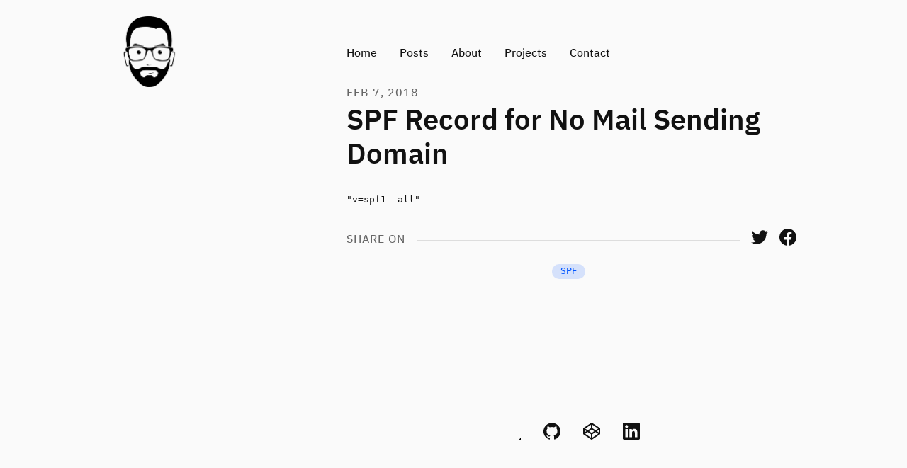

--- FILE ---
content_type: text/html; charset=utf-8
request_url: https://dor.ky/spf-record-for-no-mail-sending-domain/
body_size: 7228
content:
<!DOCTYPE html><html lang="en"><head><meta charset="UTF-8"><meta name="viewport" content="width=device-width,initial-scale=1"><meta name="robots" content="index,follow"><title>SPF Record for No Mail Sending Domain - Scott Robinson · @ssxio</title><meta name="description" content="I'm a software developer located in Staffordshire, United Kingdom specialising in PHP, Laravel and APIs. I love open source, data and sharing the things I learn."><meta property="og:title" content="SPF Record for No Mail Sending Domain - Scott Robinson · @ssxio"><meta property="og:description" content="I'm a software developer located in Staffordshire, United Kingdom specialising in PHP, Laravel and APIs. I love open source, data and sharing the things I learn."><meta property="og:url" content="https://dor.ky/spf-record-for-no-mail-sending-domain/"><meta property="og:image" content="https://dor.ky/assets/images/og-image.jpg"><link rel="me" href="https://bsky.app/profile/dor.ky"><meta name="twitter:site" content="https://bsky.app/profile/dor.ky"><meta name="twitter:creator" content="https://bsky.app/profile/dor.ky"><meta name="twitter:title" content="SPF Record for No Mail Sending Domain - Scott Robinson · @ssxio"><meta name="twitter:card" content="summary_large_image"><meta name="twitter:image" content="https://dor.ky/assets/images/og-image.jpg"><link rel="alternate" type="application/rss+xml" title="RSS Feed for Blog Posts" href="/posts/feed.xml"><link rel="apple-touch-icon" sizes="180x180" href="/assets/images/favicons/apple-touch-icon.png"><link rel="icon" type="image/png" sizes="32x32" href="/assets/images/favicons/favicon-32x32.png"><link rel="icon" type="image/png" sizes="16x16" href="/assets/images/favicons/favicon-16x16.png"><link rel="manifest" href="/assets/images/favicons/site.webmanifest"><link rel="mask-icon" href="/assets/images/favicons/safari-pinned-tab.svg" color="#5bbad5"><link rel="shortcut icon" href="/assets/images/favicons/favicon.ico"><meta name="msapplication-TileColor" content="#da532c"><meta name="msapplication-config" content="/assets/images/favicons/browserconfig.xml"><meta name="theme-color" content="#ffffff"><style>@font-face{font-family:'IBM Plex Sans';font-style:normal;font-weight:400;font-display:swap;src:local('IBM Plex Sans'),local('IBMPlexSans'),url(/assets/fonts/IBMPlexSans-Text.woff2) format('woff2')}@font-face{font-family:'IBM Plex Sans';font-style:italic;font-weight:400;font-display:swap;src:local('IBM Plex Sans Italic'),local('IBMPlexSans-Italic'),url(/assets/fonts/IBMPlexSans-Italic.woff2) format('woff2')}@font-face{font-family:'IBM Plex Sans';font-style:normal;font-weight:600;font-display:swap;src:local('IBM Plex Sans Semi-bold'),local('IBMPlexSans-Semi-bold'),url(/assets/fonts/IBMPlexSans-SemiBold.woff2) format('woff2')}:root{--font-family-sans:'IBM Plex Sans',-apple-system,BlinkMacSystemFont,'Segoe UI',Roboto,Oxygen,Ubuntu,Cantarell,'Fira Sans','Droid Sans','Helvetica Neue',sans-serif;--font-family-code:Menlo,Monaco,monospace;--font-size-base:1rem;--font-size-md:1.25rem;--font-size-lg:1.5rem;--font-size-xl:2rem;--font-size-2xl:2.5rem;--font-size-3xl:3rem;--font-size-4xl:4rem;--space-0:0;--space-1:.25rem;--space-2:.5rem;--space-3:1rem;--space-4:2rem;--space-5:4rem;--color-blue:#0055FF;--color-red:#FF3300;--color-yellow:#FFCC00;--color-green:#4CA55E;--mark:#FFFFAA;--outline:0 0 0 3px var(--color-yellow);--gap:var(--space-3);--shadow:0 1px 2px rgba(0,0,0,0.07),0 2px 4px rgba(0,0,0,0.07),0 4px 8px rgba(0,0,0,0.07),0 8px 16px rgba(0,0,0,0.07),0 16px 32px rgba(0,0,0,0.07),0 32px 64px rgba(0,0,0,0.07);--theme-color:#111111;--theme-color-primary:var(--color-blue);--theme-color-gray:#666666;--theme-background-color:#FAFAFA;--theme-border-color:#DDDDDD}@media (min-width:720px){:root{--gap:var(--space-4)}}*{margin:0;padding:0;box-sizing:border-box}html{scroll-behavior:smooth;-webkit-text-size-adjust:100%}body{display:flex;flex-direction:column;min-height:100vh;overflow-x:hidden;padding-top:var(--space-5);padding-bottom:var(--space-5);font-family:var(--font-family-sans);line-height:1.5;color:var(--theme-color);background-color:var(--theme-background-color)}h1,h2,h3,h4,h5,h6{font-size:1rem;font-weight:600;line-height:1.2}.o-stack--prose>*+h2,.o-stack--prose>*+h3{margin-top:var(--space-4)}.o-stack--prose h2{font-size:var(--font-size-lg)}.o-stack--prose h3{font-size:var(--font-size-md)}.o-stack--lead p:first-of-type{font-size:var(--font-size-lg);line-height:1.3}a{color:inherit;text-decoration-color:var(--theme-color-primary)}.o-stack--prose a{color:var(--theme-color-primary);text-decoration:none;border-bottom:1px solid inherit}.o-stack--prose a:hover{color:var(--theme-color-primary);text-decoration:none;border-bottom:1px solid var(--theme-color-primary)}p code{background:#f1f1f1!important;padding:4px 5px 4px 5px;border-radius:5px;border:1px solid #e1e1e1}p code:hover{background:#e1e1e1!important;padding:4px 5px 4px 5px;border-radius:5px;border:1px solid #e1e1e1}a:focus,a:hover{color:var(--theme-color-primary)}a:focus{outline:0}strong{font-weight:600}img{max-width:100%;vertical-align:middle}ul{list-style:none}ul:not([class]) li{position:relative;padding-left:1.1rem}ul:not([class]) li+li{margin-top:var(--space-1)}ul:not([class]) li::before{content:'–';position:absolute;top:0;left:0;color:var(--theme-color-gray)}dt{font-weight:600}dd+dt{margin-top:var(--space-2)}blockquote p{font-style:italic}figure blockquote p::before{content:'“'}figure blockquote p::after{content:'”'}figure blockquote p{text-indent:-.25rem}blockquote{border-left:4px solid var(--theme-border-color);padding-left:var(--space-3)}main{margin-bottom:var(--space-5);outline:0}mark{padding-right:.1em;padding-left:.1em;background-color:var(--mark)}hr{margin-top:2rem!important;margin-bottom:2rem;width:100%;border:0;height:4px;background-color:var(--theme-border-color)}[style*='--aspect-ratio']>:first-child{height:auto;width:100%}@supports (--custom:property){[style*='--aspect-ratio']{position:relative;width:100%;background-color:var(--color-gray-100)}[style*='--aspect-ratio']::before{content:'';display:block;padding-bottom:calc(100% / (var(--aspect-ratio)))}[style*='--aspect-ratio']>:first-child{position:absolute;top:0;left:0;height:100%;width:100%}}.o-breakout{width:100vw;position:relative;left:50%;right:50%;margin-left:-50vw;margin-right:-50vw}.o-columns ul{column-count:2;column-gap:var(--space-3)}.o-container{width:100%;max-width:62.5rem;margin-right:auto;margin-left:auto;padding-right:var(--space-3);padding-left:var(--space-3)}.o-flag{display:flex}.o-flag--align-center{align-items:center}.o-flag__media{margin-right:var(--space-3);flex-shrink:0}.o-grid{display:flex;flex-wrap:wrap;margin-left:calc(var(--gap) * -1);margin-bottom:calc(var(--gap) * -1)}.o-grid--justify-end{justify-content:flex-end}@media(min-width:720px){.o-grid--reversed\@md{flex-direction:row-reverse}}.o-grid+.o-grid{margin-top:var(--gap)}.o-grid--align-center{align-items:center}@media (min-width:720px){.o-grid--align-center\@md{align-items:center}}.o-grid__col{width:100%;padding-left:var(--gap);margin-bottom:var(--gap)}.o-image-pull{float:right;width:30%;margin-left:var(--space-4);margin-bottom:var(--space-4)}.o-stack--1>*+*{margin-top:var(--space-1)}.o-stack--2>*+*{margin-top:var(--space-2)}.o-stack--3>*+*,.o-stack>*+*{margin-top:var(--space-3)}.o-stack--4>*+*{margin-top:var(--space-4)}.o-stack--5>*+*{margin-top:var(--space-5)}.o-tags{margin-top:var(--space-3);margin-bottom:calc(var(--space-2 * -1));list-style:none;display:flex;flex-wrap:wrap}.o-tags--center{justify-content:center}.o-tags__item{margin-right:var(--space-2);margin-bottom:var(--space-2)}.c-avatar{border-radius:50%;box-shadow:0 0 0 3px var(--theme-border-color)}.c-banner{margin-bottom:var(--space-4)}.c-banner__branding{display:inline-block}.c-banner__branding svg{vertical-align:top}@media (max-width:720px){.c-banner__nav{display:flex;justify-content:flex-end}}.c-banner__nav-list{list-style:none;display:flex;flex-direction:column}@media (min-width:720px){.c-banner__nav-list{flex-direction:row}.c-banner__nav-item+.c-banner__nav-item{margin-left:var(--space-4)}}.c-banner__nav-anchor{text-decoration:none}.c-button{-webkit-appearance:none;outline:0;appearance:none;display:inline-flex;align-items:center;padding:.6875rem 1rem;background-color:#000;border:1px solid #000;color:#fff;font:inherit;text-decoration:none;border-radius:4px;cursor:pointer;box-shadow:var(--shadow);transition:all ease-in-out .2s}.c-button:focus,.c-button:hover{background-color:var(--theme-color-primary);border-color:var(--theme-color-primary);color:#fff}.c-button--primary{background-color:var(--theme-color-primary);border-color:var(--theme-color-primary)}.c-button--primary:focus,.c-button--primary:hover{background-color:#000;border-color:#000}.c-button:focus{box-shadow:var(--outline)}.c-button svg{margin-right:var(--space-2);flex-shrink:0}.c-card{display:flex;flex-direction:column;min-height:100%;padding-top:var(--space-4);padding-left:var(--space-4);border:1px solid var(--theme-border-color)}.c-card__body{margin-bottom:var(--space-3);padding-right:var(--space-4)}.c-card__heading{margin-bottom:var(--space-2);font-size:1.5rem}.c-card__heading a{text-decoration:none;color:var(--theme-color-primary)}.c-card__heading a:focus,.c-card__heading a:hover{text-decoration:underline}.c-card__media{margin-top:auto}.c-card__media img{width:100%}.c-contentinfo{padding-top:var(--space-5);border-top:1px solid var(--theme-border-color)}.c-contentinfo__list{list-style:none;display:flex;flex-wrap:wrap}.c-contentinfo__list+.c-contentinfo__list{margin-top:var(--space-4)}.c-contentinfo__list-item+.c-contentinfo__list-item{margin-left:var(--space-3)}@media (min-width:720px){.c-contentinfo__list-item+.c-contentinfo__list-item{margin-left:var(--space-4)}}.c-contentinfo__list-anchor{text-decoration:none}.c-heading-decorate::after{content:'\2009\00AC';display:inline-block;color:var(--theme-color-gray);opacity:.25}.c-box{padding:var(--space-4);background-color:#eee;border:1px solid var(--theme-border-color);border-radius:4px}.c-form__row+.c-form__row{margin-top:var(--space-3)}.c-form__row--button{display:flex;align-items:flex-end}.c-form__row--button div{flex:1;margin-right:var(--space-3)}.c-form__label{display:block;margin-bottom:var(--space-1);font-weight:600}.c-form__input{display:block;width:100%;padding:.6875rem var(--space-3);font:inherit;border:1px solid var(--theme-border-color);border-radius:4px;outline:0}.c-form__input:focus{box-shadow:var(--outline)}.c-note{padding:var(--space-3);border:1px solid var(--theme-border-color);border-radius:4px}.c-note--primary{border-color:var(--theme-color-primary)}.c-note__label{font-weight:600}.c-link{display:inline-flex;align-items:center;color:var(--theme-color-primary);text-decoration:none}.c-link:focus,.c-link:hover{text-decoration:underline}.c-link svg{margin-left:var(--space-1)}.c-listing{list-style:none}.c-listing__item:not(:last-of-type){margin-bottom:var(--space-3);padding-bottom:var(--space-3);border-bottom:1px solid var(--theme-border-color)}.c-listing--4 .c-listing__item:not(:last-of-type){margin-bottom:var(--space-4);padding-bottom:var(--space-4)}.c-pagination{display:flex;align-items:center}.c-pagination__item{display:inline-flex;align-items:center;padding:var(--space-2) var(--space-3);background-color:transparent;color:inherit;border:1px solid currentColor;text-decoration:none;border-radius:4px;transition:all ease-in-out .2s}.c-pagination__item[rel=next]{margin-left:auto}.c-pagination__item[rel=next] svg{margin-left:var(--space-1)}.c-pagination__item[rel=prev] svg{margin-right:var(--space-1);transform:rotate(180deg)}.c-pill{position:relative;padding:var(--space-1) .75rem;border-radius:var(--space-3);color:var(--theme-color-primary);text-decoration:none;font-size:smaller;-webkit-transition:var(--transition);transition:var(--transition)}.c-pill:after{content:'';position:absolute;top:0;left:0;width:100%;height:100%;background-color:var(--theme-color-primary);border-radius:var(--space-3);opacity:.15;-webkit-transition:var(--transition);transition:var(--transition);z-index:-1}a.c-pill:hover{color:#fff}a.c-pill:hover:after{opacity:1}.c-share{position:relative;display:-webkit-box;display:flex;align-items:center;justify-content:space-between}.c-share::after{content:'';position:absolute;top:50%;left:0;width:100%;height:1px;background-color:var(--theme-border-color)}.c-share span{position:relative;padding-right:1rem;background-color:var(--theme-background-color);color:var(--theme-color-gray);text-transform:uppercase;letter-spacing:1px;z-index:10}.c-share__list{position:relative;list-style:none;display:flex;align-items:center;padding-left:var(--space-3);background-color:var(--theme-background-color);z-index:10}.c-share__list-item:not(:last-of-type){margin-right:var(--space-3)}.c-share__list-anchor{color:currentColor}.c-share__list-anchor:hover{color:var(--theme-color-primary)}.c-toc{position:sticky;top:var(--space-5)}.c-toc__list{list-style:none}.c-toc__list-item{display:flex}.c-toc__list-item+.c-toc__list-item{margin-top:var(--space-1)}.c-toc__list-item::before{content:'\21B3';margin-right:var(--space-2);color:var(--theme-color-gray)}.c-video__backdrop{padding:var(--space-4);background-color:var(--backdrop)}.c-video__caption{margin-top:var(--space-2);text-align:center;color:var(--theme-color-gray)}.c-quote__blockquote{border-left:0;padding-left:0}.c-quote--feature .c-quote__blockquote{text-align:center;font-size:var(--font-size-md)}.c-quote__cite{margin-top:var(--space-3);display:flex}.c-quote--feature .c-quote__cite{flex-direction:column;text-align:center}.c-quote--default .c-quote__cite-media{margin-right:var(--space-3)}.c-quote--feature .c-quote__cite-body{margin-top:var(--space-2)}.u-text-center{text-align:center}.u-width-1of12{width:calc(100% * 1 / 12)}.u-width-3of12{width:calc(100% * 3 / 12)}.u-width-4of12{width:calc(100% * 4 / 12)}.u-width-6of12{width:calc(100% * 6 / 12)}.u-width-7of12{width:calc(100% * 7 / 12)}.u-width-8of12{width:calc(100% * 8 / 12)}.u-width-9of12{width:calc(100% * 9 / 12)}.u-offset-3of12{margin-left:calc(100% * 3 / 12)}.u-offset-4of12{margin-left:calc(100% * 4 / 12)}@media (min-width:720px){.u-width-1of12\@md{width:calc(100% * 1 / 12)}.u-width-3of12\@md{width:calc(100% * 3 / 12)}.u-width-4of12\@md{width:calc(100% * 4 / 12)}.u-width-6of12\@md{width:calc(100% * 6 / 12)}.u-width-7of12\@md{width:calc(100% * 7 / 12)}.u-width-8of12\@md{width:calc(100% * 8 / 12)}.u-width-9of12\@md{width:calc(100% * 9 / 12)}.u-offset-3of12\@md{margin-left:calc(100% * 3 / 12)}.u-offset-4of12\@md{margin-left:calc(100% * 4 / 12)}}.u-margin-right-1{margin-right:var(--space-1)!important}.u-margin-right-2{margin-right:var(--space-2)!important}.u-margin-right-3{margin-right:var(--space-3)!important}.u-margin-top-0{margin-top:var(--space-0)!important}.u-margin-top-1{margin-top:var(--space-1)!important}.u-margin-top-2{margin-top:var(--space-2)!important}.u-margin-top-3{margin-top:var(--space-3)!important}.u-margin-top-4{margin-top:var(--space-4)!important}.u-margin-top-5{margin-top:var(--space-5)!important}.u-margin-top-6{margin-top:var(--space-6)!important}@media (min-width:720px){.u-margin-top-0\@md{margin-top:var(--space-0)!important}.u-margin-top-1\@md{margin-top:var(--space-1)!important}.u-margin-top-2\@md{margin-top:var(--space-2)!important}.u-margin-top-3\@md{margin-top:var(--space-3)!important}.u-margin-top-4\@md{margin-top:var(--space-4)!important}.u-margin-top-5\@md{margin-top:var(--space-5)!important}.u-margin-top-6\@md{margin-top:var(--space-6)!important}}.u-padding-left-0{padding-left:0!important}.u-font-size-sm{font-size:88.8888889%!important}.u-font-size-base{font-size:var(--font-size-base)!important}.u-font-size-md{font-size:var(--font-size-md)!important}.u-font-size-lg{font-size:var(--font-size-lg)!important}.u-font-size-xl{font-size:var(--font-size-xl)!important}.u-font-size-2xl{font-size:var(--font-size-2xl)!important}.u-font-size-3xl{font-size:var(--font-size-3xl)!important}.u-font-size-4xl{font-size:var(--font-size-4xl)!important}@media (min-width:720px){.u-font-size-sm\@md{font-size:88.8888889%!important}.u-font-size-base\@md{font-size:var(--font-size-base)!important}.u-font-size-md\@md{font-size:var(--font-size-md)!important}.u-font-size-lg\@md{font-size:var(--font-size-lg)!important}.u-font-size-xl\@md{font-size:var(--font-size-xl)!important}.u-font-size-2xl\@md{font-size:var(--font-size-2xl)!important}.u-font-size-3xl\@md{font-size:var(--font-size-3xl)!important}.u-font-size-4xl\@md{font-size:var(--font-size-4xl)!important}}.u-leading-strict{line-height:1.1}.u-leading-tight{line-height:1.3}.u-text-uppercase{text-transform:uppercase;letter-spacing:1px}.u-font-weight-normal{font-weight:400}.u-font-weight-semi-bold{font-weight:600}.u-color-primary{color:var(--theme-color-primary)}.u-color-gray{color:var(--theme-color-gray)}.u-primary-anchor{color:var(--theme-color-primary);text-decoration:none}.u-primary-anchor:focus,.u-primary-anchor:hover{text-decoration:underline}.u-hidden-visually{border:0!important;clip:rect(0 0 0 0)!important;-webkit-clip-path:inset(50%)!important;clip-path:inset(50%)!important;height:1px!important;margin:-1px!important;overflow:hidden!important;padding:0!important;position:absolute!important;white-space:nowrap!important;width:1px!important}.u-flex{display:flex}.u-justify-center{justify-content:center}.u-justify-between{justify-content:space-between}.u-align-center{align-items:center}.u-flex-shrink-0{flex-shrink:0}.u-bordered{border:1px solid var(--theme-border-color)}.u-border-none{border:0}@media (prefers-reduced-motion:reduce){*{animation-duration:0s!important;animation-iteration-count:1!important;transition-duration:0s!important;scroll-behavior:auto!important}}code[class*=language-],pre[class*=language-]{text-align:left;white-space:pre;word-spacing:normal;word-break:normal;word-wrap:normal;color:#eee;background:#2f2f2f;font-family:Roboto Mono,monospace;font-size:1em;line-height:1.5em;-moz-tab-size:4;-o-tab-size:4;tab-size:4;-webkit-hyphens:none;-moz-hyphens:none;-ms-hyphens:none;hyphens:none}code[class*=language-] ::-moz-selection,code[class*=language-]::-moz-selection,pre[class*=language-] ::-moz-selection,pre[class*=language-]::-moz-selection{background:#363636}code[class*=language-] ::selection,code[class*=language-]::selection,pre[class*=language-] ::selection,pre[class*=language-]::selection{background:#363636}:not(pre)>code[class*=language-]{white-space:normal;border-radius:.2em;padding:.1em}pre[class*=language-]{overflow:auto;position:relative;margin:.5em 0;padding:1.25em 1em}.language-css>code,.language-sass>code,.language-scss>code{color:#fd9170}[class*=language-] .namespace{opacity:.7}.token.atrule{color:#c792ea}.token.attr-name{color:#ffcb6b}.token.attr-value{color:#a5e844}.token.attribute{color:#a5e844}.token.boolean{color:#c792ea}.token.builtin{color:#ffcb6b}.token.cdata{color:#80cbc4}.token.char{color:#80cbc4}.token.class{color:#ffcb6b}.token.class-name{color:#f2ff00}.token.comment{color:#616161}.token.constant{color:#c792ea}.token.deleted{color:#f66}.token.doctype{color:#616161}.token.entity{color:#f66}.token.function{color:#c792ea}.token.hexcode{color:#f2ff00}.token.id{color:#c792ea;font-weight:700}.token.important{color:#c792ea;font-weight:700}.token.inserted{color:#80cbc4}.token.keyword{color:#c792ea}.token.number{color:#fd9170}.token.operator{color:#89ddff}.token.prolog{color:#616161}.token.property{color:#80cbc4}.token.pseudo-class{color:#a5e844}.token.pseudo-element{color:#a5e844}.token.punctuation{color:#89ddff}.token.regex{color:#f2ff00}.token.selector{color:#f66}.token.string{color:#a5e844}.token.symbol{color:#c792ea}.token.tag{color:#f66}.token.unit{color:#fd9170}.token.url{color:#f66}.token.variable{color:#f66}</style></head><body class="t-light"><noscript><iframe src="https://www.googletagmanager.com/ns.html?id=GTM-WRHZ8XH" height="0" width="0" style="display:none;visibility:hidden"></iframe></noscript><div class="o-container"><header class="c-banner" role="banner"><div class="o-grid o-grid--align-center@md"><div class="o-grid__col u-width-4of12"><a class="c-banner__branding" href="/"><span class="u-hidden-visually">Scott Robinson · @ssxio</span><div class="logo_holder"><div class="logo_image">&nbsp;</div></div><style>.logo_holder {
        position: absolute;
        margin-top: -60px;
    }
    .logo_image {
        background: url("/assets/images/logos/ssx_tra.png") no-repeat;
        background-size: 100px;
        background-position: center center;
        height: 105px;
        width: 105px;
        transition: transform .2s; /* Animation */
        margin: 0 auto;
    }

    .logo_image:hover {
        -webkit-animation-name: spin;
        -webkit-animation-duration: 4000ms;
        -webkit-animation-iteration-count: infinite;
        -webkit-animation-timing-function: linear;
        -moz-animation-name: spin;
        -moz-animation-duration: 4000ms;
        -moz-animation-iteration-count: infinite;
        -moz-animation-timing-function: linear;
        -ms-animation-name: spin;
        -ms-animation-duration: 4000ms;
        -ms-animation-iteration-count: infinite;
        -ms-animation-timing-function: linear;

        animation-name: spin;
        animation-duration: 4000ms;
        animation-iteration-count: infinite;
        animation-timing-function: linear;

        transform: scale(1.5); /* (150% zoom - Note: if the zoom is too large, it will go outside of the viewport) */
    }

    @-ms-keyframes spin {
        from { -ms-transform: rotate(0deg); }
        to { -ms-transform: rotate(360deg); }
    }
    @-moz-keyframes spin {
        from { -moz-transform: rotate(0deg); }
        to { -moz-transform: rotate(360deg); }
    }
    @-webkit-keyframes spin {
        from { -webkit-transform: rotate(0deg); }
        to { -webkit-transform: rotate(360deg); }
    }
    @keyframes spin {
        from {
            transform:rotate(0deg);
        }
        to {
            transform:rotate(360deg);
        }
    }</style></a></div><div class="o-grid__col u-width-8of12"><nav class="c-banner__nav"><ul class="c-banner__nav-list"><li class="c-banner__nav-item"><a class="c-banner__nav-anchor" href="/">Home</a></li><li class="c-banner__nav-item"><a class="c-banner__nav-anchor" href="/posts/">Posts</a></li><li class="c-banner__nav-item"><a class="c-banner__nav-anchor" href="/about/">About</a></li><li class="c-banner__nav-item"><a class="c-banner__nav-anchor" href="/projects/">Projects</a></li><li class="c-banner__nav-item"><a class="c-banner__nav-anchor" href="/contact/">Contact</a></li></ul></nav></div></div></header><main id="main" tabindex="-1"><article><header class="o-grid o-grid--justify-end"><div class="o-grid__col u-width-8of12@md"><time class="u-color-gray u-text-uppercase">Feb 7, 2018</time><h1 class="u-font-size-2xl">SPF Record for No Mail Sending Domain</h1></div></header><div class="o-grid o-grid--justify-end"><div class="o-grid__col u-width-8of12@md"><div class="o-stack o-stack--prose"><pre>"v=spf1 -all"</pre></div></div><div class="o-grid__col u-width-8of12@md"><div class="c-share"><span>Share on</span><ul class="c-share__list"><li class="c-share__list-item"><a href="https://twitter.com/intent/tweet/?text=SPF%20Record%20for%20No%20Mail%20Sending%20Domain&amp;url=https%3A%2F%2Fdor.ky%2Fspf-record-for-no-mail-sending-domain%2F" aria-label="Twitter" class="c-share__list-anchor"><svg focusable="false" aria-hidden="true" width="24" height="24" viewBox="0 0 24 24" xmlns="http://www.w3.org/2000/svg"><path fill="currentColor" d="M23.954 4.569a10 10 0 0 1-2.825.775 4.958 4.958 0 0 0 2.163-2.723c-.951.555-2.005.959-3.127 1.184a4.92 4.92 0 0 0-8.384 4.482C7.691 8.094 4.066 6.13 1.64 3.161a4.822 4.822 0 0 0-.666 2.475c0 1.71.87 3.213 2.188 4.096a4.904 4.904 0 0 1-2.228-.616v.061a4.923 4.923 0 0 0 3.946 4.827 4.996 4.996 0 0 1-2.212.085 4.937 4.937 0 0 0 4.604 3.417 9.868 9.868 0 0 1-6.102 2.105c-.39 0-.779-.023-1.17-.067a13.995 13.995 0 0 0 7.557 2.209c9.054 0 13.999-7.496 13.999-13.986 0-.209 0-.42-.015-.63a9.936 9.936 0 0 0 2.46-2.548l-.047-.02z"></path></svg></a></li><li class="c-share__list-item"><a href="https://facebook.com/sharer/sharer.php?u=https%3A%2F%2Fdor.ky%2Fspf-record-for-no-mail-sending-domain%2F" aria-label="Facebook" class="c-share__list-anchor"><svg focusable="false" aria-hidden="true" width="24" height="24" viewBox="0 0 24 24" xmlns="http://www.w3.org/2000/svg"><path fill="currentColor" d="M23.9981 11.9991C23.9981 5.37216 18.626 0 11.9991 0C5.37216 0 0 5.37216 0 11.9991C0 17.9882 4.38789 22.9522 10.1242 23.8524V15.4676H7.07758V11.9991H10.1242V9.35553C10.1242 6.34826 11.9156 4.68714 14.6564 4.68714C15.9692 4.68714 17.3424 4.92149 17.3424 4.92149V7.87439H15.8294C14.3388 7.87439 13.8739 8.79933 13.8739 9.74824V11.9991H17.2018L16.6698 15.4676H13.8739V23.8524C19.6103 22.9522 23.9981 17.9882 23.9981 11.9991Z"></path></svg></a></li></ul></div><ul class="o-tags o-tags--center"><li class="o-tags__item"><a class="c-pill" href="/tagged/spf">SPF</a></li></ul></div></div></article></main><footer class="c-contentinfo" role="contentinfo"><div class="o-grid o-grid--justify-end"><div class="o-grid__col u-width-8of12@md"><footer class="c-contentinfo" role="contentinfo"><div class="o-grid o-grid--justify-end"><div class="o-grid__col u-width-8of12@md"><ul class="c-contentinfo__list"><li class="c-contentinfo__list-item"><a class="c-contentinfo__list-anchor" rel="me" aria-label="Bluesky" href="https://bsky.app/profile/dor.ky"><svg style="width: 24px; height: 24px;" xmlns="http://www.w3.org/2000/svg"><path d="m135.72 44.03c66.496 49.921 138.02 151.14 164.28 205.46 26.262-54.316 97.782-155.54 164.28-205.46 47.98-36.021 125.72-63.892 125.72 24.795 0 17.712-10.155 148.79-16.111 170.07-20.703 73.984-96.144 92.854-163.25 81.433 117.3 19.964 147.14 86.092 82.697 152.22-122.39 125.59-175.91-31.511-189.63-71.766-2.514-7.3797-3.6904-10.832-3.7077-7.8964-.0174-2.9357-1.1937.51669-3.7077 7.8964-13.714 40.255-67.233 197.36-189.63 71.766-64.444-66.128-34.605-132.26 82.697-152.22-67.108 11.421-142.55-7.4491-163.25-81.433-5.9562-21.282-16.111-152.36-16.111-170.07 0-88.687 77.742-60.816 125.72-24.795z" fill="#000"></path></svg></a></li><li class="c-contentinfo__list-item"><a class="c-contentinfo__list-anchor" rel="me" aria-label="Github" href="https://github.com/ssx"><svg focusable="false" aria-hidden="true" style="width: 24px; height: 24px;" xmlns="http://www.w3.org/2000/svg"><path fill="currentColor" d="M12 .297c-6.63 0-12 5.373-12 12 0 5.303 3.438 9.8 8.205 11.385.6.113.82-.258.82-.577 0-.285-.01-1.04-.015-2.04-3.338.724-4.042-1.61-4.042-1.61C4.422 18.07 3.633 17.7 3.633 17.7c-1.087-.744.084-.729.084-.729 1.205.084 1.838 1.236 1.838 1.236 1.07 1.835 2.809 1.305 3.495.998.108-.776.417-1.305.76-1.605-2.665-.3-5.466-1.332-5.466-5.93 0-1.31.465-2.38 1.235-3.22-.135-.303-.54-1.523.105-3.176 0 0 1.005-.322 3.3 1.23.96-.267 1.98-.399 3-.405 1.02.006 2.04.138 3 .405 2.28-1.552 3.285-1.23 3.285-1.23.645 1.653.24 2.873.12 3.176.765.84 1.23 1.91 1.23 3.22 0 4.61-2.805 5.625-5.475 5.92.42.36.81 1.096.81 2.22 0 1.606-.015 2.896-.015 3.286 0 .315.21.69.825.57C20.565 22.092 24 17.592 24 12.297c0-6.627-5.373-12-12-12"></path></svg></a></li><li class="c-contentinfo__list-item"><a class="c-contentinfo__list-anchor" rel="me" aria-label="Codepen" href="https://codepen.io/ssx"><svg focusable="false" aria-hidden="true" style="width: 24px; height: 24px;" xmlns="http://www.w3.org/2000/svg"><path fill="currentColor" d="M24 8.182l-.018-.087-.017-.05c-.01-.024-.018-.05-.03-.075-.003-.018-.015-.034-.02-.05l-.035-.067-.03-.05-.044-.06-.046-.045-.06-.045-.046-.03-.06-.044-.044-.04-.015-.02L12.58.19a1.024 1.024 0 0 0-1.142 0L.453 7.502l-.015.015-.044.035-.06.05-.038.04-.05.056-.037.045-.05.06c-.02.017-.03.03-.03.046l-.05.06-.02.06c-.02.01-.02.04-.03.07l-.01.05C0 8.12 0 8.15 0 8.18v7.497c0 .044.003.09.01.135l.01.046c.005.03.01.06.02.086l.015.05c.01.027.016.053.027.075l.022.05c0 .01.015.04.03.06l.03.04c.015.01.03.04.045.06l.03.04.04.04c.01.013.01.03.03.03l.06.042.04.03.01.014 10.97 7.33c.164.12.375.163.57.163s.39-.06.57-.18l10.99-7.28.014-.01.046-.037.06-.043.048-.036.052-.058.033-.045.04-.06.03-.05.03-.07.016-.052.03-.077.015-.045.03-.08v-7.5c0-.05 0-.095-.016-.14l-.014-.045.044.003zm-11.99 6.28l-3.65-2.44 3.65-2.442 3.65 2.44-3.65 2.44zm-1.034-6.674l-4.473 2.99L2.89 8.362l8.086-5.39V7.79zm-6.33 4.233l-2.582 1.73V10.3l2.582 1.726zm1.857 1.25l4.473 2.99v4.82L2.89 15.69l3.618-2.417v-.004zm6.537 2.99l4.474-2.98 3.613 2.42-8.087 5.39v-4.82zm6.33-4.23l2.583-1.72v3.456l-2.583-1.73zm-1.855-1.24L13.042 7.8V2.97l8.085 5.39-3.612 2.415v.003z"></path></svg></a></li><li class="c-contentinfo__list-item"><a class="c-contentinfo__list-anchor" rel="me" aria-label="Linkedin" href="https://www.linkedin.com/in/scott-robinson-048168163"><svg focusable="false" aria-hidden="true" style="width: 24px; height: 24px;" xmlns="http://www.w3.org/2000/svg"><path fill="currentColor" d="M20.447 20.452h-3.554v-5.569c0-1.328-.027-3.037-1.852-3.037-1.853 0-2.136 1.445-2.136 2.939v5.667H9.351V9h3.414v1.561h.046c.477-.9 1.637-1.85 3.37-1.85 3.601 0 4.267 2.37 4.267 5.455v6.286zM5.337 7.433c-1.144 0-2.063-.926-2.063-2.065 0-1.138.92-2.063 2.063-2.063 1.14 0 2.064.925 2.064 2.063 0 1.139-.925 2.065-2.064 2.065zm1.782 13.019H3.555V9h3.564v11.452zM22.225 0H1.771C.792 0 0 .774 0 1.729v20.542C0 23.227.792 24 1.771 24h20.451C23.2 24 24 23.227 24 22.271V1.729C24 .774 23.2 0 22.222 0h.003z"></path></svg></a></li></ul></div></div></footer></div><iframe src="//www.linkedin.com/in/scott-robinson-048168163" height="1" width="1" frameborder="0"></iframe></div></footer></div></body></html>